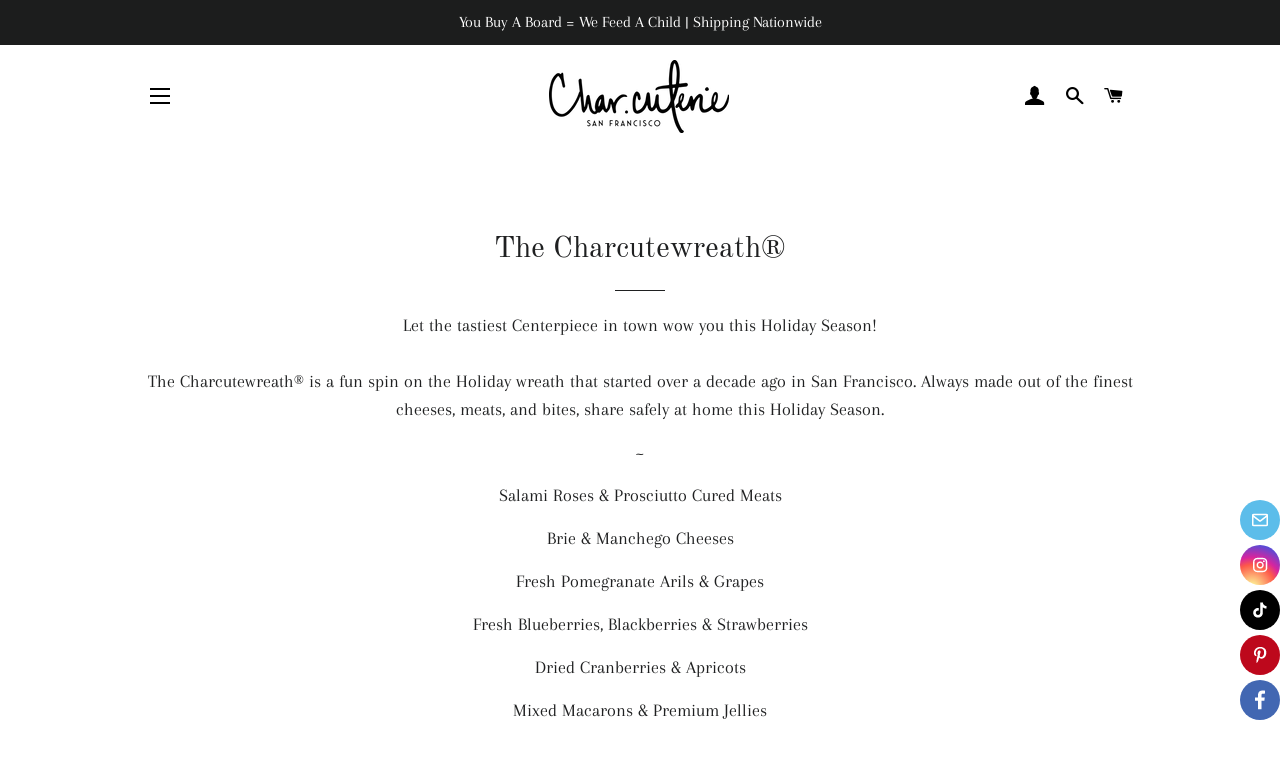

--- FILE ---
content_type: image/svg+xml
request_url: https://app.getsocialbar.com/social_media_icon/tiktok.svg?color=FFFFFF
body_size: -562
content:
<svg width="21" height="20" viewBox="0 0 21 20" fill="none" xmlns="http://www.w3.org/2000/svg">
<path d="M14.4404 4.50667C13.8301 3.813 13.4937 2.92216 13.494 2H10.735V13.0222C10.7138 13.6187 10.4608 14.1837 10.0295 14.5982C9.59813 15.0127 9.02204 15.2444 8.42254 15.2444C7.15468 15.2444 6.10111 14.2133 6.10111 12.9333C6.10111 11.4044 7.58325 10.2578 9.11004 10.7289V7.92C6.02968 7.51111 3.33325 9.89333 3.33325 12.9333C3.33325 15.8933 5.79754 18 8.41361 18C11.2172 18 13.494 15.7333 13.494 12.9333V7.34222C14.6127 8.14209 15.9559 8.57124 17.3333 8.56889V5.82222C17.3333 5.82222 15.6547 5.90222 14.4404 4.50667Z" fill="white"/>
</svg>

--- FILE ---
content_type: image/svg+xml
request_url: https://app.getsocialbar.com/social_media_icon/facebook.svg?color=FFFFFF
body_size: -614
content:
<svg width="20" height="20" viewBox="0 0 20 20" fill="none" xmlns="http://www.w3.org/2000/svg">
<path fill-rule="evenodd" clip-rule="evenodd" d="M7.99261 19.36H11.4638V10.7544H14.3419L14.7758 7.39893H11.4638V5.25838C11.4638 4.71842 11.5771 4.31345 11.8036 4.04347C12.0302 3.77349 12.4714 3.6385 13.127 3.6385L14.8915 3.62404V0.630168C14.2841 0.543389 13.4259 0.5 12.3171 0.5C11.0058 0.5 9.95719 0.885684 9.17135 1.65705C8.38552 2.42842 7.99261 3.51798 7.99261 4.92573V7.39893H5.09998V10.7544H7.99261V19.36Z" fill="white"/>
</svg>